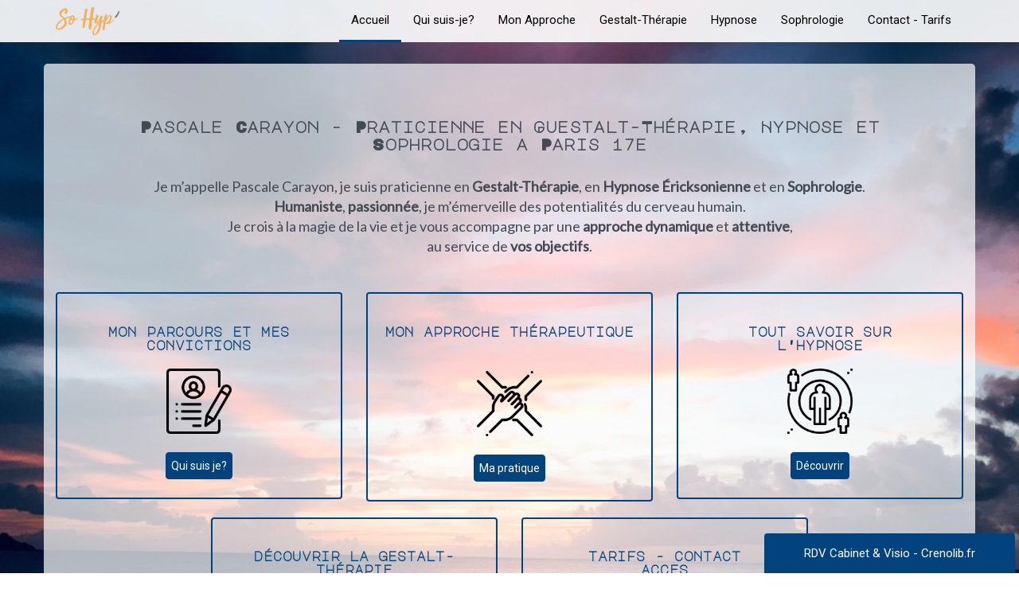

--- FILE ---
content_type: text/html
request_url: http://www.so-hyp.com/
body_size: 3739
content:
<!DOCTYPE html>
<html lang="fr" dir="ltr">
  <head>
    <meta charset="utf-8">
    <title>Accueil - So hyp'</title>
    <!-- Global site tag (gtag.js) - Google Analytics -->
    <script async src="https://www.googletagmanager.com/gtag/js?id=UA-139541905-1"></script>
    <script>
      window.dataLayer = window.dataLayer || [];
      function gtag(){dataLayer.push(arguments);}
      gtag('js', new Date());

      gtag('config', 'UA-139541905-1');
    </script>
    <!-- Sets initial viewport load and disables zooming  -->
    <meta name="viewport" content="initial-scale=1, maximum-scale=1, user-scalable=no">
    <!-- SmartAddon.com Verification -->
    <meta name="smartaddon-verification" content="936e8d43184bc47ef34e25e426c508fe" />
    <meta name="keywords" content="gestalt thérapie, hypnose, sophrologie, praticienne, paris, hypnose paris, sophrologie paris">
    <meta name="description" content="Pascale Carayon, praticienne en Gestalt Thérapie certifiée à Paris. Consultations sur rendez-vous au cabinet ou à domicile.">
    <link rel="shortcut icon" href="img/SoHyp.ico"/>
    <link rel="bookmark" href="img/SoHyp.ico"/>
    <!-- site css -->
    <link rel="stylesheet" href="css/site.min.css">
    <link rel="stylesheet" href="css/so-hyp.css">
    <link href="http://fonts.googleapis.com/css?family=Open+Sans:400,300,600,800,700,400italic,600italic,700italic,800italic,300italic" rel="stylesheet" type="text/css">
    <link rel="stylesheet" href="https://use.fontawesome.com/releases/v5.3.1/css/all.css" integrity="sha384-mzrmE5qonljUremFsqc01SB46JvROS7bZs3IO2EmfFsd15uHvIt+Y8vEf7N7fWAU" crossorigin="anonymous">
    <link href="https://fonts.googleapis.com/css?family=Roboto|Raleway|Domine|Major+Mono+Display|Lato" rel="stylesheet">
    <script type="text/javascript" src="js/site.min.js"></script>
  </head>
<body>

    <!--nav-->
    <nav class="navbar navbar-default navbar-custom" role="navigation">
      <div class="container">
        <div class="navbar-header">
          <button type="button" class="navbar-toggle" data-toggle="collapse" data-target=".navbar-collapse">
            <span class="sr-only">Toggle navigation</span>
            <span class="icon-bar"></span>
            <span class="icon-bar"></span>
            <span class="icon-bar"></span>
          </button>
          <a class="navbar-brand" href="index.html"><img src="img/logo_so_hyp.png" height="40"></a>
        </div>
        <div class="collapse navbar-collapse custom-docs-header">
          <ul class="nav navbar-nav navbar-right">
            <li><a class="nav-link current" href="index.html">Accueil</a></li>
            <li><a class="nav-link" href="qui-suis-je.html">Qui suis-je?</a></li>
            <li><a class="nav-link" href="mon-approche.html">Mon Approche</a></li>
            <li><a class="nav-link" href="gestalt.html">Gestalt-Thérapie</a></li>
            <li><a class="nav-link" href="hypnose.html">Hypnose</a></li>
            <li><a class="nav-link" href="sophrologie.html">Sophrologie</a></li>
            <li><a class="nav-link" href="contact-tarifs.html">Contact - Tarifs</a></li>
          </ul>
        </div>
      </div>
    </nav>



  <!-- body -->
  <div class="custom-container cloud-container-1">
      <div class="container hero-home-quote-accueil m-margin-top-50">
        <!-- <div class="download"> -->

          <div class="row">
            <div class="col-md-10 col-md-offset-1">
              <h1 style="font-size:20px;" align="center">Pascale Carayon - Praticienne en Guestalt-Thérapie, Hypnose et Sophrologie à Paris 17e</h1>
              <p class="home-page-presentation body-text">Je m’appelle Pascale Carayon, je suis praticienne en <b>Gestalt-Thérapie</b>, en <b>Hypnose Éricksonienne</b> et en <b>Sophrologie</b>. <br><b>Humaniste</b>, <b>passionnée</b>, je m’émerveille des potentialités du cerveau humain.<br>Je crois à la magie de la vie et je vous accompagne par une <b>approche dynamique</b> et <b>attentive</b>,<br>au service de <b>vos objectifs</b>.
              </p>
            </div>
          </div>

          <!-- <div class="row body-text">
             <div class="col-sm-6 col-md-3">
              <div class="thumbnail hero-small-info-thumbnail" onclick="location.href='qui-suis-je.html';" style="cursor: pointer;">
                <div class="caption text-center">
                  <h3><b>mon parcours et mes convictions</b></h3>
                  <img class="img-rounded hero-small-info-img img-b-padding img-top-margin" src="img/resume.png" >
                  <p><a href="qui-suis-je.html" class="btn btn-warning btn-orange-hover button" role="button">Qui suis je?</a></p>
                </div>
              </div>
            </div>
            <div class="col-sm-6 col-md-3">
              <div class="thumbnail hero-small-info-thumbnail" onclick="location.href='mon-approche.html';" style="cursor: pointer;">
                <div class="caption text-center">
                  <h3><b>mon approche thérapeutique</b></h3>
                  <img class="img-rounded hero-small-info-img img-b-padding img-top-margin" src="img/tap.png">
                  <p><a href="mon-approche.html" class="btn btn-warning btn-orange-hover button" role="button">Ma pratique</a></p>
                </div>
              </div>
            </div>
            <div class="col-sm-6 col-md-3">
              <div class="thumbnail hero-small-info-thumbnail" onclick="location.href='hypnose.html';" style="cursor: pointer;">
                <div class="caption text-center">
                  <h3><b>tout savoir sur<br>l'hypnose</b></h3>
                  <img class="img-rounded hero-small-info-img img-b-padding img-top-margin" src="img/hypnose.png">
                  <p><a href="hypnose.html" class="btn btn-warning btn-orange-hover button" role="button">Découvrir</a></p>
                </div>
              </div>
            </div>
            <div class="col-sm-6 col-md-3">
              <div class="thumbnail hero-small-info-thumbnail" onclick="location.href='contact-tarifs.html';" style="cursor: pointer;">
                <div class="caption text-center">
                  <h3><b>tarifs - contact<br>accès</b></h3>
                  <img class="img-rounded hero-small-info-img img-b-padding img-top-margin" src="img/info.png">
                  <p><a href="contact-tarifs.html" class="btn btn-warning btn-orange-hover button" role="button">Les infos pratiques</a></p>
                </div>
              </div>
            </div>
          </div>

        </div>
      </div>
  </div> -->


          <div class="row">
              <div class="col d-none d-sm-block" style="width: 12.499999995% height: 100%" ></div>
             <div class="col-sm-6 col-md-4">
              <div class="thumbnail hero-small-info-thumbnail" onclick="location.href='qui-suis-je.html';" style="cursor: pointer;">
                <div class="caption text-center">
                  <h3><b>mon parcours et mes convictions</b></h3>
                  <img class="img-rounded hero-small-info-img img-b-padding img-top-margin" src="img/resume.png" >
                  <p><a href="qui-suis-je.html" class="btn btn-warning btn-orange-hover button" role="button">Qui suis je?</a></p>
                </div>
              </div>
            </div>
            <div class="col-sm-6 col-md-4">
              <div class="thumbnail hero-small-info-thumbnail" onclick="location.href='mon-approche.html';" style="cursor: pointer;">
                <div class="caption text-center">
                  <h3><b>mon approche thérapeutique</b></h3>
                  <br>
                  <img class="img-rounded hero-small-info-img img-b-padding img-top-margin" src="img/tap.png">
                  <p><a href="mon-approche.html" class="btn btn-warning btn-orange-hover button" role="button">Ma pratique</a></p>
                </div>
              </div>
            </div>
            <div class="col-sm-6 col-md-4">
              <div class="thumbnail hero-small-info-thumbnail" onclick="location.href='hypnose.html';" style="cursor: pointer;">
                <div class="caption text-center">
                  <h3><b>tout savoir sur<br>l'hypnose</b></h3>
                  <img class="img-rounded hero-small-info-img img-b-padding img-top-margin" src="img/hypnose.png">
                  <p><a href="hypnose.html" class="btn btn-warning btn-orange-hover button" role="button">Découvrir</a></p>
                </div>
              </div>
            </div>
            </div>


              <div class="row">



            <div class="col-sm-6 col-md-4 col-md-offset-2">
              <div class="thumbnail hero-small-info-thumbnail" onclick="location.href='contact-tarifs.html';" style="cursor: pointer;">
                <div class="caption text-center">
                  <h3><b>découvrir la gestalt-thérapie</b></h3>
                  <img class="img-rounded hero-small-info-img img-b-padding img-top-margin" src="img/gestalt.png">
                  <p><a href="gestalt.html" class="btn btn-warning btn-orange-hover button" role="button">Informations</a></p>
                </div>
              </div>
            </div>


            <div class="col-sm-6 col-md-4">
              <div class="thumbnail hero-small-info-thumbnail" onclick="location.href='contact-tarifs.html';" style="cursor: pointer;">
                <div class="caption text-center">
                  <h3><b>tarifs - contact<br>accès</b></h3>
                  <img class="img-rounded hero-small-info-img img-b-padding img-top-margin" src="img/info.png">
                  <p><a href="contact-tarifs.html" class="btn btn-warning btn-orange-hover button" role="button">Les infos pratiques</a></p>
                </div>
              </div>
            </div>


        </div>


          <!-- </div> -->

        </div>
      </div>
  </div>

  <!-- ----------------------- -->

  <div>
    <svg id="curveUpColor" xmlns="http://www.w3.org/2000/svg" version="1.1" width="100%" height="100" viewBox="0 0 100 100" preserveAspectRatio="none">
      <path d="M0 100 C 20 0 50 0 100 100 Z" />
    </svg>
  </div>
  <!-- <div class="container documents">
    <div class="row">
      <div class="container">
        <div class="download">
          <hr class="dashed" />
          <div class="col-md-2">
            <div class="thumbnail">
                <img class="img-rounded" src="img/hero_picture_index.jpg" >
            </div>
          </div>
          <div class="col-md-8">
            <h3>Contribute</h3>
            <p>Je m’appelle Pascale Carayon, je suis praticienne en sophrologie, en hypnose éricksonienne et conversationnelle.
            Humaniste, passionnée, je m’émerveille des potentialités du cerveau humain.
            Je crois à la magie de la vie et je vous accompagne par une approche dynamique et attentive, au service de vos objectifs.
            </p>
            <div class="events">
              <div class="pull-left">
              </div>
              <div class="events-body">
                <h4 class="events-heading">Flat UI</h4>
                <p>Raw denim you probably haven't heard of them jean shorts Austin. Nesciunt tofu stumptown aliqua, retro synth master cleanse. Mustache cliche tempor, williamsburg carles vegan helvetica.</p>
              </div>
            </div>
          </div>
        </div>
      </div>
    </div>
  </div> -->

<div class="container documents">
  <div class="example">
    <!-- <div class="row">
      <div class="col-sm-6 col-md-4">
        <div class="thumbnail hero-small-info-thumbnail">
          <img class="img-rounded hero-small-info-img img-b-padding" src="img/tap.png" >
          <div class="caption text-center">
            <h3>Mon approche</h3>
            <p>80 € pour les adultes<br>60€ pour les enfants<br>50 € pour les étudiant.es, personnes sans emploi ou en situation précaire.</p>
            <p><a href="#" class="btn btn-warning btn-orange-hover button" role="button">En savoir plus</a></p>
          </div>
        </div>
      </div>
      <div class="col-sm-6 col-md-4">
        <div class="thumbnail hero-small-info-thumbnail">
          <img class="img-rounded hero-small-info-img img-b-padding" src="img/hypnose.png">
          <div class="caption text-center">
            <h3>Hypnose</h3>
            <p><i class="fas fa-phone"></i><br>06 81 09 99 79<br><i class="fas fa-at"></i><br>sohyp.contact@gmail.com<br></p>
            <p><a href="#" class="btn btn-warning btn-orange-hover button" role="button">En savoir plus</a></p>
          </div>
        </div>
      </div>
      <div class="col-sm-6 col-md-4">
        <div class="thumbnail hero-small-info-thumbnail">
          <img class="img-rounded hero-small-info-img img-b-padding" src="img/sophrologie.png">
          <div class="caption text-center">
            <h3>Tarifs sophrologie</h3>
            <p>60 € pour les adultes<br>45 € pour les enfants<br>40 € pour les étudiant.es, personnes sans emploi ou en situation précaire</p>
            <p><a href="#" class="btn btn-warning btn-orange-hover button" role="button">En savoir plus</a></p>
          </div>
        </div>
      </div>
    </div> -->
    <div class="row">
      <div class="col-sm-12 col-md-10 col-md-offset-1">
        <div class="events">
          <div class="events-body">
            <div class="quote-text">
              <h5><img class="img-rounded quote-img left-align" src="img/left-quote.png"><br><br><b class="strong-quote">il est important de se rappeler que nous avons tous<br> de la magie en nous.</h5><br><h6>joanne kathleen rowling</h6><br><br>
              <h5>lorsque vous lui ouvrez la porte, la magie est partout.</h5><br><h6>olivier lockert</h6></b><br><img class="img-rounded quote-img right-align" src="img/right-quote.png"></h5>
            </div>
          </div>
        </div>
      </div>
    </div>
  </div>
</div>

  <!-- footer -->
<svg id="curveDownColor" xmlns="http://www.w3.org/2000/svg" version="1.1" width="100%" height="100" viewBox="0 0 100 100" preserveAspectRatio="none">
    <path d="M0 0 C 50 100 80 100 100 0 Z" />
</svg>
<div class="custom-container-2 cloud-container-2">
  <div class="container documents">
    <div class="row">
      <div class="col-sm-12 col-md-12">
        <div class="copyright clearfix">
          <p class="text-center">
            <a href="index.html" class="a-footer">Accueil</a>
            &nbsp;&bull;&nbsp;
            <a href="qui-suis-je.html" class="a-footer">Qui suis-je?</a>
            &nbsp;&bull;&nbsp;
            <a href="contact-tarifs.html" class="a-footer">Contact - Tarifs</a>
            &nbsp;&bull;&nbsp;
            <a href="cgu.html" class="a-footer">Conditions générales d'utilisation</a>
          </p>
          <p class="text-center text-footer">
            &copy; 2019
            <a  href="index.html">
              <img src="img/logo_so_hyp.png" height="35">
            </a>
          </p>
        </div>
      </div>
    </div>
  </div>
</div>


<!-- <div class="site-footer">
  <div class="container">
    <div class="copyright clearfix">
    <p class="text-center">
      &nbsp;&nbsp;&nbsp;&nbsp;
      <a href="index.html">Accueil</a>
      &nbsp;&bull;&nbsp;
      <a href="qui-suis-je.html">Qui suis-je?</a>
      &nbsp;&bull;&nbsp;
      <a href="contact-tarifs.html">Contact - Tarifs</a>
      &nbsp;&bull;&nbsp;
      <a href="cgu.html">Conditions générales d'utilisation</a>
    </p>
    <p class="text-center hero-copyright">
      &copy; 2018
      <a  href="index.html">
        <img src="img/logo_so_hyp.png" height="35">
      </a>
    </p>
    </div>
  </div>
</div> -->


<!-- Code Crenolib Pro -->
<a 
href="https://www.crenolib.fr/prendre-rdv/79804_pascale-carayon" 
style="display: block; text-align: center; background-color: #02437d; color: #ffffff; font-size: 15px; overflow: hidden; width: 315px; height: 50px; border-bottom-right-radius: none; border-bottom-left-radius: none; position: fixed; bottom: 0; right: 5px; z-index: 1000; border-top-left-radius: 4px; border-top-right-radius: 4px; line-height: 50px;" 
target="_blank" class="crenolib" rel="noopener noreferrer">
<span style="font-size: 15px;">RDV Cabinet & Visio - Crenolib.fr</span>
</a>
<!-- Code Crenolib Pro -->



  </body>
</html>


--- FILE ---
content_type: text/css
request_url: http://www.so-hyp.com/css/so-hyp.css
body_size: 2307
content:
/*html properties*/

body {
  font-family: 'Roboto', sans-serif !important;
  font-size: 15px;
}

h1, h2, h3, h4, h5, h6 {
  font-family: 'Major Mono Display', monospace !important;
}

a, a:visited, a:focus {
    color: #02183d;
    text-decoration: none;
}

a:hover, a:active {
    color: #f2af5b;
    text-decoration: none;
}

/*general properties*/

* {
  -webkit-font-smoothing: antialiased;
  -moz-osx-font-smoothing: grayscale;
  -moz-font-smoothing: grayscale;
  text-rendering: optimizeLegibility;
}

.body-text {
  font-family: 'Lato', sans-serif;
}

.events-body {
  font-size: 18px;
  text-align: center;
}

.events {
  margin-top: 3%;
  margin-bottom: 5% !important;
}

.center-text-align {
  text-align: center !important;
}

.left-align {
  float: left;
}

.right-align {
  float: right
}

.text-center{
  text-align: center;
}

.p-citation-bottom {
  margin-top: 85px;
}

.thumbnail {
  box-shadow: none;
  background-color: rgba(0,0,0,0);
}

.thumbnail .caption h3 {
  color: #02437d;
}

.hero-small-info-thumbnail {
  border-color: #02437d !important;
  border-style: solid !important;
  padding-top: 7%;
  border-width: 2px;
}

.f-14px {
  font-size: 14px;
}

.f-raleway {
    font-family: 'Raleway', sans-serif !important;
}

/*Navbar*/

.navbar-custom .nav li a:focus,
.navbar-custom .nav li a:hover {
  color: #f2af5b !important;
}

.navbar-custom .navbar-toggle {
    position: relative;
    background-color: #f2af5b;
    border-color: #f2af5b;
}

.navbar-custom .navbar-toggle:hover {
    position: relative;
    background-color: #02183d;
    border-color: #02183d;
}

.navbar-default .navbar-collapse {
    border-color: #fff;
}

/*#02183d*/

/*docs headers*/

.custom-docs-header a {
  color: #000 !important;
  border-color: #02437d !important;
  font-family: 'Roboto', sans-serif;
}

.docs-header {
  background: url("img/psyche_sea.jpg");
  background-position: center;
  background-repeat: no-repeat !important;
  background-size: cover !important;
  width: auto;
  min-height: 45vh;
  padding-bottom: 95px;
  margin-bottom: -100px;
}

.docs-header-title {
  color: #fff;
  padding-top: 75px;
  padding-bottom: 50px;
}

.docs-header {
  border-top-color: #fff;
}

/*citations*/

.quote-text {
  margin: -2% 4% -2% 4%;
}

.quote-img {
  width: 4%;
  height: auto;
  max-width: 25px;
}

.strong-quote {
  padding-right: 50px;
  padding-left: 50px;
  display: block;
}

.strong-quote-half-page {
  padding-right: 25px;
  padding-left: 25px;
}

/*buttons*/

.btn-orange-hover {
  background-color: #02437d;
  border-color: #02437d;
}

.btn-orange-hover:hover {
  background-color: #f2af5b !important;
  border-color: #f2af5b !important;
}


a.button {
  color: #fff;
  box-shadow: #02437d 0 0px 0px 2px inset;
  -webkit-transition: all 1200ms cubic-bezier(0.390, 0.500, 0.150, 1.360);
  -moz-transition: all 1200ms cubic-bezier(0.390, 0.500, 0.150, 1.360);
  -ms-transition: all 1200ms cubic-bezier(0.390, 0.500, 0.150, 1.360);
  -o-transition: all 1200ms cubic-bezier(0.390, 0.500, 0.150, 1.360);
  transition: all 1200ms cubic-bezier(0.390, 0.500, 0.150, 1.360);
  text-decoration: none;
}

a.button:hover {
  color: #fff;
  box-shadow: rgba(246, 180, 94, 1) 0 0px 0px 2px inset;
}

.btn {
  padding: 6px 6px 6px;
  margin-top: 3px;
}

.btn-warning:focus, .btn-warning:hover, .open .dropdown-toggle.btn-warning {
  background-color: #02437d;
  border-color: #02437d;
}

/*paddings*/

.p-padding-resume {
  padding: 15px 5px 15px 0px;
}

.p-white-card-padding {
  padding: 3px 0px 3px 0px;
}

.padding-top-bot {
  padding-top: 3%;
  padding-bottom: 3%;
}

.p-top-quote {
  padding-top: 25px;
}

.p-top-quote-big {
  padding-top: 50px;
}

/*margins*/

.m-margin-top-50 {
  margin-top: 50px;
}

.m-margin-top-25 {
  margin-top: 25px;
}

.margin-up-arrow {
  margin-top: 100px;
  margin-bottom: -20px;
}

.home-hero-h3 {
  margin-top: 0px;
}

.neg-margin-top {
  margin-top: -75px;
}

.neg-margin-bottom {
  margin-bottom: -75px;
}

/*images*/

.fit-image{
  width: 100%;
  object-fit: cover;
  /*height: 300px;  only if you want fixed height */
}

.img-rounded {
  border-radius: 50%;
}

.accueil-img {
  max-height: 100px;
  max-width: 100px;
  object-fit: cover;
}
.img-b-padding {
  margin-bottom: 20px;
}

.img-top-margin {
  margin-top: 10px;
}

.hero-small-info-img {
  border-radius: 0%;
  width: 25% !important;
}

.img-contact {
  max-height: 25px;
  max-width: auto;
}

.hero-small-transportation-img {
  width: 20px !important;
  border-radius: 0%;
}

.thumbnail a > img, .thumbnail > img {
  width: 75%;
  margin-bottom: 3%;
}

/*panel*/

.panel {
  box-shadow: none !important;
}

.nav-tabs > li:first-child {
  border: none !important;
  background-color: #FFF;
}

.nav-tabs > li {
  border: none !important;
}

.nav-tabs {
  background-color: #FFF;
}

.p-first-pane-elem {
  margin-top: 25px;
}

/*border-style: solid;
  border-width: 2px 10px 4px 20px;*/


/*Timeline*/

.timeline dl dd .circ {
  border-color: rgba(255, 255, 255, 1);
  background-color: #02183d;
}

.hero-home-quote-page {
  background-color: rgba(255, 255, 255, 0.7);
  margin-top: 5.5vh;
  margin-bottom: 3% !important;
  border-radius: 5px;
}

.timeline dl:before {
  background-color: #02437d !important;
}

@media only screen and (max-device-width:680px) {
 .timeline-p {
   padding-left: 20px;
  }

  .navbar-brand > img {
    display: block;
    max-width: 48px !important;
  }

  .nav-link:hover {
    background-color: #fff !important;
  }

  .docs-header {
    min-height: 5vh !important;
    max-height: 25vh !important;
  }

  .cloud-container-3 {
    background: url("../img/pascale_side_copy_2.jpg") !important;
    background-size: cover !important;
    background-repeat: no-repeat !important;
  }

  .up-arrow-img {
    min-height: 35px;
    min-width: 25px;
  }

  .timeline dl::before {
    background-color: #fff !important;
  }

  .navbar-header {
    margin-right: -15px;
    margin-left: -15px;
    padding-top: 15px;
  }

  .margin-up-arrow {
    margin-top: 50px;
    margin-bottom: -20px;
  }

}

/*links*/

#link-container {
    text-align: center;
}
#link {
    color: #02183d;
    display: inline-block;
}

#link:hover {
  color: #f2af5b;
}


/*svg effect dependencies*/

.custom-container {
  overflow: hidden;
  width:100%;
  padding-top: 30px;
  padding-bottom: 95px;
  margin-bottom: -100px;
  /* we don't want the pseudo-elements sticking out */
}

.cloud-container-1 {
  background: url("../img/pink-blue-sea.jpg");
  background-position: center; /* Center the image */
  background-repeat: no-repeat; /* Do not repeat the image */
  background-size: cover;
}

.custom-container-2 {
  overflow: hidden;
  width:100%;
  padding-top: 100px;
  margin-top: -105px;
}

.cloud-container-2 {
  background: url("../img/reverse-sea.jpg");
  background-repeat: no-repeat;
  background-size: cover;
}


.cloud-container-3 {
  background: url("../img/pascale_side_copy.jpg");
  background-size: cover;
  background-repeat: no-repeat;
}

.cloud-container-4 {
  background: url("../img/abstract-blue-orange.jpg");
  background-repeat: no-repeat; /* Do not repeat the image */
  background-size: cover;
}

.cloud-container-5 {
  background: url("../img/palmiers.jpg");
  background-position: center; /* Center the image */
  background-repeat: no-repeat; /* Do not repeat the image */
  background-size: cover;
}

.cloud-container-6 {
  background: url("../img/abstract-blue-orange.jpg");
  background-position: center; /* Center the image */
  background-repeat: no-repeat; /* Do not repeat the image */
  background-size: cover;
}

.cloud-container-7 {
  background: url("../img/blue-orange-clouds.jpg");
  background-position: center; /* Center the image */
  background-repeat: no-repeat; /* Do not repeat the image */
  background-size: cover;
}

.cloud-container-8 {
  background: url("../img/orange-blue-landscape.jpg");
  background-position: center; /* Center the image */
  background-repeat: no-repeat; /* Do not repeat the image */
  background-size: cover;
}

.cloud-container-9 {
  background: url("../img/approche.jpg");
  background-position: center; /* Center the image */
  background-repeat: no-repeat; /* Do not repeat the image */
  background-size: cover;
}

.cloud-container-10 {
  background: url("../img/sophro.jpg");
  background-position: center; /* Center the image */
  background-repeat: no-repeat; /* Do not repeat the image */
  background-size: cover;
}

.cloud-container-11 {
  background: url("../img/test.jpg");
  background-repeat: no-repeat; /* Do not repeat the image */
  background-size: cover;
}

.cloud-container-12 {
  background: url("../img/gestalt.jpg");
  background-position: center; /* Center the image */
  background-repeat: no-repeat; /* Do not repeat the image */
  background-size: cover;
}
/*SVG curve*/

#curveDownColor path {
  fill: #fff;
  stroke: #fff;
}

#curveUpColor path {
  fill: #fff;
  stroke: #fff;
}

/*footer*/

.site-footer .connect, .site-footer a:hover {
  color: #f2af5b;
}

.site-footer {
   padding: 30px 0 5px;
}

.site-footer .connect, .site-footer a {
  color: #02437d;
}

.a-footer {
  color: #fff !important;
}

.a-footer:hover {
  color: rgb(246, 187, 66) !important;
}

.text-footer, .text-footer a:visited {
  color: #fff !important;
}

/*home page*/

.home-page-presentation {
  font-size: 18px;
  text-align: center !important;
  padding-bottom: 35px;
  padding-top: 15px;
}





.hero-home-quote-accueil {
  background-color: rgba(255, 255, 255, 0.7);
  padding-top: 3%;
  margin-bottom: 3% !important;
  border-radius: 5px;
}


.hero-home-quote-page {
  background-color: rgba(255, 255, 255, 0.7);
  margin-top: 5.5vh;
  margin-bottom: 3% !important;
  border-radius: 5px;
}
